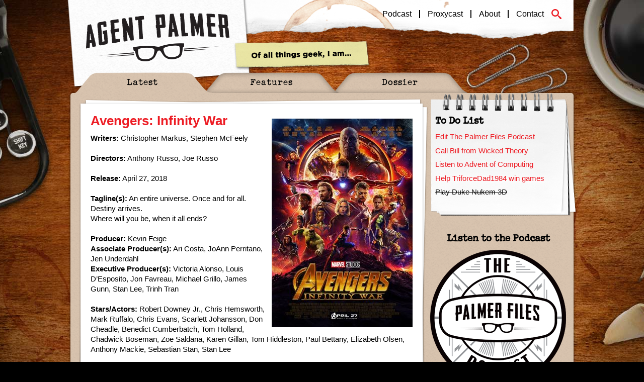

--- FILE ---
content_type: text/html; charset=UTF-8
request_url: https://agentpalmer.com/secret-files/avengers-infinity-war/
body_size: 15192
content:
<!DOCTYPE html>
<!--[if IE 7 ]>     <html lang="en-US" class="no-js ie ie7"> <![endif]-->
<!--[if IE 8 ]>     <html lang="en-US" class="no-js ie ie8"> <![endif]-->
<!--[if gte IE 9 ]> <html lang="en-US" class="no-js ie ie9"> <![endif]-->
<!--[if !IE]><!-->  <html lang="en-US" class="no-js"><!--<![endif]-->
<head>
<meta charset="UTF-8" />
<title>  Avengers: Infinity War - Agent Palmer</title>
<meta name="viewport" content="width=device-width, initial-scale=1.0">

<script data-minify="1" type="text/javascript" src="https://agentpalmer.com/wp-content/cache/min/1/jsapi/5fe985a1-9979-42bb-aba8-b8bb8deeb1ad.js?ver=1768851942"></script>
<link data-minify="1" rel="stylesheet" type="text/css" media="all" href="https://agentpalmer.com/wp-content/cache/min/1/wp-content/themes/agent-palmer2014/style.css?ver=1768851941" />
<link data-minify="1" rel="stylesheet" type="text/css" media="all" href="https://agentpalmer.com/wp-content/cache/min/1/wp-content/themes/agent-palmer2014/style-jason.css?ver=1768851941" />
<link data-minify="1" rel="stylesheet" type="text/css" media="all" href="https://agentpalmer.com/wp-content/cache/min/1/wp-content/themes/agent-palmer2014/style-pix.css?ver=1768851941" />
<link rel="icon" type="image/png" sizes="32x32" href="https://agentpalmer.com/favicon-32x32.png">
<link rel="icon" type="image/png" sizes="16x16" href="https://agentpalmer.com/favicon-16x16.png">

	<!-- Global site tag (gtag.js) - Google Analytics -->
<script async src="https://www.googletagmanager.com/gtag/js?id=G-YZFGY2BXT6"></script>
<script>
  window.dataLayer = window.dataLayer || [];
  function gtag(){dataLayer.push(arguments);}
  gtag('js', new Date());

  gtag('config', 'G-YZFGY2BXT6');
</script>
	
	<!-- Google tag (gtag.js) -->
<script async src="https://www.googletagmanager.com/gtag/js?id=G-V3DH1ST4L1"></script>
<script>
  window.dataLayer = window.dataLayer || [];
  function gtag(){dataLayer.push(arguments);}
  gtag('js', new Date());

  gtag('config', 'G-V3DH1ST4L1');
</script>
	
<meta name="p:domain_verify" content="785a840d2b08b258d2f36f85a3493165" />
<script type="text/javascript">
var _gaq = _gaq || [];
_gaq.push(['_setAccount', 'UA-17592253-5']);
_gaq.push(['_trackPageview']);
(function() {
var ga = document.createElement('script'); ga.type = 'text/javascript'; ga.async = true;

ga.src = ('https:' == document.location.protocol ? 'https://' : 'http://') + 'stats.g.doubleclick.net/dc.js';

var s = document.getElementsByTagName('script')[0]; s.parentNode.insertBefore(ga, s);
})();
</script>

<meta name='robots' content='max-image-preview:large' />

<link rel="alternate" title="oEmbed (JSON)" type="application/json+oembed" href="https://agentpalmer.com/wp-json/oembed/1.0/embed?url=https%3A%2F%2Fagentpalmer.com%2Fsecret-files%2Favengers-infinity-war%2F" />
<link rel="alternate" title="oEmbed (XML)" type="text/xml+oembed" href="https://agentpalmer.com/wp-json/oembed/1.0/embed?url=https%3A%2F%2Fagentpalmer.com%2Fsecret-files%2Favengers-infinity-war%2F&#038;format=xml" />
<style id='wp-img-auto-sizes-contain-inline-css' type='text/css'>
img:is([sizes=auto i],[sizes^="auto," i]){contain-intrinsic-size:3000px 1500px}
/*# sourceURL=wp-img-auto-sizes-contain-inline-css */
</style>
<style id='wp-emoji-styles-inline-css' type='text/css'>

	img.wp-smiley, img.emoji {
		display: inline !important;
		border: none !important;
		box-shadow: none !important;
		height: 1em !important;
		width: 1em !important;
		margin: 0 0.07em !important;
		vertical-align: -0.1em !important;
		background: none !important;
		padding: 0 !important;
	}
/*# sourceURL=wp-emoji-styles-inline-css */
</style>
<style id='wp-block-library-inline-css' type='text/css'>
:root{--wp-block-synced-color:#7a00df;--wp-block-synced-color--rgb:122,0,223;--wp-bound-block-color:var(--wp-block-synced-color);--wp-editor-canvas-background:#ddd;--wp-admin-theme-color:#007cba;--wp-admin-theme-color--rgb:0,124,186;--wp-admin-theme-color-darker-10:#006ba1;--wp-admin-theme-color-darker-10--rgb:0,107,160.5;--wp-admin-theme-color-darker-20:#005a87;--wp-admin-theme-color-darker-20--rgb:0,90,135;--wp-admin-border-width-focus:2px}@media (min-resolution:192dpi){:root{--wp-admin-border-width-focus:1.5px}}.wp-element-button{cursor:pointer}:root .has-very-light-gray-background-color{background-color:#eee}:root .has-very-dark-gray-background-color{background-color:#313131}:root .has-very-light-gray-color{color:#eee}:root .has-very-dark-gray-color{color:#313131}:root .has-vivid-green-cyan-to-vivid-cyan-blue-gradient-background{background:linear-gradient(135deg,#00d084,#0693e3)}:root .has-purple-crush-gradient-background{background:linear-gradient(135deg,#34e2e4,#4721fb 50%,#ab1dfe)}:root .has-hazy-dawn-gradient-background{background:linear-gradient(135deg,#faaca8,#dad0ec)}:root .has-subdued-olive-gradient-background{background:linear-gradient(135deg,#fafae1,#67a671)}:root .has-atomic-cream-gradient-background{background:linear-gradient(135deg,#fdd79a,#004a59)}:root .has-nightshade-gradient-background{background:linear-gradient(135deg,#330968,#31cdcf)}:root .has-midnight-gradient-background{background:linear-gradient(135deg,#020381,#2874fc)}:root{--wp--preset--font-size--normal:16px;--wp--preset--font-size--huge:42px}.has-regular-font-size{font-size:1em}.has-larger-font-size{font-size:2.625em}.has-normal-font-size{font-size:var(--wp--preset--font-size--normal)}.has-huge-font-size{font-size:var(--wp--preset--font-size--huge)}.has-text-align-center{text-align:center}.has-text-align-left{text-align:left}.has-text-align-right{text-align:right}.has-fit-text{white-space:nowrap!important}#end-resizable-editor-section{display:none}.aligncenter{clear:both}.items-justified-left{justify-content:flex-start}.items-justified-center{justify-content:center}.items-justified-right{justify-content:flex-end}.items-justified-space-between{justify-content:space-between}.screen-reader-text{border:0;clip-path:inset(50%);height:1px;margin:-1px;overflow:hidden;padding:0;position:absolute;width:1px;word-wrap:normal!important}.screen-reader-text:focus{background-color:#ddd;clip-path:none;color:#444;display:block;font-size:1em;height:auto;left:5px;line-height:normal;padding:15px 23px 14px;text-decoration:none;top:5px;width:auto;z-index:100000}html :where(.has-border-color){border-style:solid}html :where([style*=border-top-color]){border-top-style:solid}html :where([style*=border-right-color]){border-right-style:solid}html :where([style*=border-bottom-color]){border-bottom-style:solid}html :where([style*=border-left-color]){border-left-style:solid}html :where([style*=border-width]){border-style:solid}html :where([style*=border-top-width]){border-top-style:solid}html :where([style*=border-right-width]){border-right-style:solid}html :where([style*=border-bottom-width]){border-bottom-style:solid}html :where([style*=border-left-width]){border-left-style:solid}html :where(img[class*=wp-image-]){height:auto;max-width:100%}:where(figure){margin:0 0 1em}html :where(.is-position-sticky){--wp-admin--admin-bar--position-offset:var(--wp-admin--admin-bar--height,0px)}@media screen and (max-width:600px){html :where(.is-position-sticky){--wp-admin--admin-bar--position-offset:0px}}

/*# sourceURL=wp-block-library-inline-css */
</style><style id='global-styles-inline-css' type='text/css'>
:root{--wp--preset--aspect-ratio--square: 1;--wp--preset--aspect-ratio--4-3: 4/3;--wp--preset--aspect-ratio--3-4: 3/4;--wp--preset--aspect-ratio--3-2: 3/2;--wp--preset--aspect-ratio--2-3: 2/3;--wp--preset--aspect-ratio--16-9: 16/9;--wp--preset--aspect-ratio--9-16: 9/16;--wp--preset--color--black: #000000;--wp--preset--color--cyan-bluish-gray: #abb8c3;--wp--preset--color--white: #ffffff;--wp--preset--color--pale-pink: #f78da7;--wp--preset--color--vivid-red: #cf2e2e;--wp--preset--color--luminous-vivid-orange: #ff6900;--wp--preset--color--luminous-vivid-amber: #fcb900;--wp--preset--color--light-green-cyan: #7bdcb5;--wp--preset--color--vivid-green-cyan: #00d084;--wp--preset--color--pale-cyan-blue: #8ed1fc;--wp--preset--color--vivid-cyan-blue: #0693e3;--wp--preset--color--vivid-purple: #9b51e0;--wp--preset--gradient--vivid-cyan-blue-to-vivid-purple: linear-gradient(135deg,rgb(6,147,227) 0%,rgb(155,81,224) 100%);--wp--preset--gradient--light-green-cyan-to-vivid-green-cyan: linear-gradient(135deg,rgb(122,220,180) 0%,rgb(0,208,130) 100%);--wp--preset--gradient--luminous-vivid-amber-to-luminous-vivid-orange: linear-gradient(135deg,rgb(252,185,0) 0%,rgb(255,105,0) 100%);--wp--preset--gradient--luminous-vivid-orange-to-vivid-red: linear-gradient(135deg,rgb(255,105,0) 0%,rgb(207,46,46) 100%);--wp--preset--gradient--very-light-gray-to-cyan-bluish-gray: linear-gradient(135deg,rgb(238,238,238) 0%,rgb(169,184,195) 100%);--wp--preset--gradient--cool-to-warm-spectrum: linear-gradient(135deg,rgb(74,234,220) 0%,rgb(151,120,209) 20%,rgb(207,42,186) 40%,rgb(238,44,130) 60%,rgb(251,105,98) 80%,rgb(254,248,76) 100%);--wp--preset--gradient--blush-light-purple: linear-gradient(135deg,rgb(255,206,236) 0%,rgb(152,150,240) 100%);--wp--preset--gradient--blush-bordeaux: linear-gradient(135deg,rgb(254,205,165) 0%,rgb(254,45,45) 50%,rgb(107,0,62) 100%);--wp--preset--gradient--luminous-dusk: linear-gradient(135deg,rgb(255,203,112) 0%,rgb(199,81,192) 50%,rgb(65,88,208) 100%);--wp--preset--gradient--pale-ocean: linear-gradient(135deg,rgb(255,245,203) 0%,rgb(182,227,212) 50%,rgb(51,167,181) 100%);--wp--preset--gradient--electric-grass: linear-gradient(135deg,rgb(202,248,128) 0%,rgb(113,206,126) 100%);--wp--preset--gradient--midnight: linear-gradient(135deg,rgb(2,3,129) 0%,rgb(40,116,252) 100%);--wp--preset--font-size--small: 13px;--wp--preset--font-size--medium: 20px;--wp--preset--font-size--large: 36px;--wp--preset--font-size--x-large: 42px;--wp--preset--spacing--20: 0.44rem;--wp--preset--spacing--30: 0.67rem;--wp--preset--spacing--40: 1rem;--wp--preset--spacing--50: 1.5rem;--wp--preset--spacing--60: 2.25rem;--wp--preset--spacing--70: 3.38rem;--wp--preset--spacing--80: 5.06rem;--wp--preset--shadow--natural: 6px 6px 9px rgba(0, 0, 0, 0.2);--wp--preset--shadow--deep: 12px 12px 50px rgba(0, 0, 0, 0.4);--wp--preset--shadow--sharp: 6px 6px 0px rgba(0, 0, 0, 0.2);--wp--preset--shadow--outlined: 6px 6px 0px -3px rgb(255, 255, 255), 6px 6px rgb(0, 0, 0);--wp--preset--shadow--crisp: 6px 6px 0px rgb(0, 0, 0);}:where(.is-layout-flex){gap: 0.5em;}:where(.is-layout-grid){gap: 0.5em;}body .is-layout-flex{display: flex;}.is-layout-flex{flex-wrap: wrap;align-items: center;}.is-layout-flex > :is(*, div){margin: 0;}body .is-layout-grid{display: grid;}.is-layout-grid > :is(*, div){margin: 0;}:where(.wp-block-columns.is-layout-flex){gap: 2em;}:where(.wp-block-columns.is-layout-grid){gap: 2em;}:where(.wp-block-post-template.is-layout-flex){gap: 1.25em;}:where(.wp-block-post-template.is-layout-grid){gap: 1.25em;}.has-black-color{color: var(--wp--preset--color--black) !important;}.has-cyan-bluish-gray-color{color: var(--wp--preset--color--cyan-bluish-gray) !important;}.has-white-color{color: var(--wp--preset--color--white) !important;}.has-pale-pink-color{color: var(--wp--preset--color--pale-pink) !important;}.has-vivid-red-color{color: var(--wp--preset--color--vivid-red) !important;}.has-luminous-vivid-orange-color{color: var(--wp--preset--color--luminous-vivid-orange) !important;}.has-luminous-vivid-amber-color{color: var(--wp--preset--color--luminous-vivid-amber) !important;}.has-light-green-cyan-color{color: var(--wp--preset--color--light-green-cyan) !important;}.has-vivid-green-cyan-color{color: var(--wp--preset--color--vivid-green-cyan) !important;}.has-pale-cyan-blue-color{color: var(--wp--preset--color--pale-cyan-blue) !important;}.has-vivid-cyan-blue-color{color: var(--wp--preset--color--vivid-cyan-blue) !important;}.has-vivid-purple-color{color: var(--wp--preset--color--vivid-purple) !important;}.has-black-background-color{background-color: var(--wp--preset--color--black) !important;}.has-cyan-bluish-gray-background-color{background-color: var(--wp--preset--color--cyan-bluish-gray) !important;}.has-white-background-color{background-color: var(--wp--preset--color--white) !important;}.has-pale-pink-background-color{background-color: var(--wp--preset--color--pale-pink) !important;}.has-vivid-red-background-color{background-color: var(--wp--preset--color--vivid-red) !important;}.has-luminous-vivid-orange-background-color{background-color: var(--wp--preset--color--luminous-vivid-orange) !important;}.has-luminous-vivid-amber-background-color{background-color: var(--wp--preset--color--luminous-vivid-amber) !important;}.has-light-green-cyan-background-color{background-color: var(--wp--preset--color--light-green-cyan) !important;}.has-vivid-green-cyan-background-color{background-color: var(--wp--preset--color--vivid-green-cyan) !important;}.has-pale-cyan-blue-background-color{background-color: var(--wp--preset--color--pale-cyan-blue) !important;}.has-vivid-cyan-blue-background-color{background-color: var(--wp--preset--color--vivid-cyan-blue) !important;}.has-vivid-purple-background-color{background-color: var(--wp--preset--color--vivid-purple) !important;}.has-black-border-color{border-color: var(--wp--preset--color--black) !important;}.has-cyan-bluish-gray-border-color{border-color: var(--wp--preset--color--cyan-bluish-gray) !important;}.has-white-border-color{border-color: var(--wp--preset--color--white) !important;}.has-pale-pink-border-color{border-color: var(--wp--preset--color--pale-pink) !important;}.has-vivid-red-border-color{border-color: var(--wp--preset--color--vivid-red) !important;}.has-luminous-vivid-orange-border-color{border-color: var(--wp--preset--color--luminous-vivid-orange) !important;}.has-luminous-vivid-amber-border-color{border-color: var(--wp--preset--color--luminous-vivid-amber) !important;}.has-light-green-cyan-border-color{border-color: var(--wp--preset--color--light-green-cyan) !important;}.has-vivid-green-cyan-border-color{border-color: var(--wp--preset--color--vivid-green-cyan) !important;}.has-pale-cyan-blue-border-color{border-color: var(--wp--preset--color--pale-cyan-blue) !important;}.has-vivid-cyan-blue-border-color{border-color: var(--wp--preset--color--vivid-cyan-blue) !important;}.has-vivid-purple-border-color{border-color: var(--wp--preset--color--vivid-purple) !important;}.has-vivid-cyan-blue-to-vivid-purple-gradient-background{background: var(--wp--preset--gradient--vivid-cyan-blue-to-vivid-purple) !important;}.has-light-green-cyan-to-vivid-green-cyan-gradient-background{background: var(--wp--preset--gradient--light-green-cyan-to-vivid-green-cyan) !important;}.has-luminous-vivid-amber-to-luminous-vivid-orange-gradient-background{background: var(--wp--preset--gradient--luminous-vivid-amber-to-luminous-vivid-orange) !important;}.has-luminous-vivid-orange-to-vivid-red-gradient-background{background: var(--wp--preset--gradient--luminous-vivid-orange-to-vivid-red) !important;}.has-very-light-gray-to-cyan-bluish-gray-gradient-background{background: var(--wp--preset--gradient--very-light-gray-to-cyan-bluish-gray) !important;}.has-cool-to-warm-spectrum-gradient-background{background: var(--wp--preset--gradient--cool-to-warm-spectrum) !important;}.has-blush-light-purple-gradient-background{background: var(--wp--preset--gradient--blush-light-purple) !important;}.has-blush-bordeaux-gradient-background{background: var(--wp--preset--gradient--blush-bordeaux) !important;}.has-luminous-dusk-gradient-background{background: var(--wp--preset--gradient--luminous-dusk) !important;}.has-pale-ocean-gradient-background{background: var(--wp--preset--gradient--pale-ocean) !important;}.has-electric-grass-gradient-background{background: var(--wp--preset--gradient--electric-grass) !important;}.has-midnight-gradient-background{background: var(--wp--preset--gradient--midnight) !important;}.has-small-font-size{font-size: var(--wp--preset--font-size--small) !important;}.has-medium-font-size{font-size: var(--wp--preset--font-size--medium) !important;}.has-large-font-size{font-size: var(--wp--preset--font-size--large) !important;}.has-x-large-font-size{font-size: var(--wp--preset--font-size--x-large) !important;}
/*# sourceURL=global-styles-inline-css */
</style>

<style id='classic-theme-styles-inline-css' type='text/css'>
/*! This file is auto-generated */
.wp-block-button__link{color:#fff;background-color:#32373c;border-radius:9999px;box-shadow:none;text-decoration:none;padding:calc(.667em + 2px) calc(1.333em + 2px);font-size:1.125em}.wp-block-file__button{background:#32373c;color:#fff;text-decoration:none}
/*# sourceURL=/wp-includes/css/classic-themes.min.css */
</style>
<script data-minify="1" type="text/javascript" src="https://agentpalmer.com/wp-content/cache/min/1/wp-content/themes/agent-palmer2014/js/modernizr.js?ver=1768851942" id="modernizr-js"></script>
<link rel="https://api.w.org/" href="https://agentpalmer.com/wp-json/" /><link rel="EditURI" type="application/rsd+xml" title="RSD" href="https://agentpalmer.com/xmlrpc.php?rsd" />
<meta name="generator" content="WordPress 6.9" />
<link rel="canonical" href="https://agentpalmer.com/secret-files/avengers-infinity-war/" />
<link rel='shortlink' href='https://agentpalmer.com/?p=18722' />
<noscript><style id="rocket-lazyload-nojs-css">.rll-youtube-player, [data-lazy-src]{display:none !important;}</style></noscript><meta name="generator" content="WP Rocket 3.20.2" data-wpr-features="wpr_minify_js wpr_lazyload_images wpr_image_dimensions wpr_minify_css wpr_preload_links wpr_desktop" /></head>
<body class="wp-singular secret_file-template-default single single-secret_file postid-18722 wp-theme-agent-palmer2014">
    <div data-rocket-location-hash="46b5ec384d1573651fcf9e2729907712" class="wrapper">
        <header data-rocket-location-hash="376287218b6ead3b5b6fc67b7e0c0376">
            <h1 class="logo">
                <a href="https://agentpalmer.com" title="Agent Palmer">Agent Palmer</a>
            </h1>
            <p class="tagline">Of all things Geek. I am&#8230;</p>
			<div class="nav-wrapper">
            	<nav class="secondary"><ul id="menu-secondary" class="menu"><li id="menu-item-22274"><a href="https://agentpalmer.com/podcast/">Podcast</a></li>
<li id="menu-item-15080"><a href="https://agentpalmer.com/proxycast/">Proxycast</a></li>
<li id="menu-item-3734"><a href="https://agentpalmer.com/about/">About</a></li>
<li id="menu-item-3733"><a href="https://agentpalmer.com/contact/">Contact</a></li>
</ul></nav>				<a class="nav-search toggle-pop-search" href="https://agentpalmer.com/search">
					<img width="15" height="15" class="nav-search__img" src="data:image/svg+xml,%3Csvg%20xmlns='http://www.w3.org/2000/svg'%20viewBox='0%200%2015%2015'%3E%3C/svg%3E" data-lazy-src="https://agentpalmer.com/wp-content/themes/agent-palmer2014/images/icon-search.svg"><noscript><img width="15" height="15" class="nav-search__img" src="https://agentpalmer.com/wp-content/themes/agent-palmer2014/images/icon-search.svg"></noscript>
				</a>
			</div>
        </header>
        <div data-rocket-location-hash="e184bacdb26744481d0bce0f51aafcd9" class="content-area clearfix">
            <nav class="tabbed-menu"><ul id="menu-primary" class="menu"><li id="menu-item-3730"><a href="https://agentpalmer.com">Latest</a></li>
<li id="menu-item-3731"><a href="https://agentpalmer.com/features/">Features</a></li>
<li id="menu-item-3732"><a href="https://agentpalmer.com/dossier/">Dossier</a></li>
</ul></nav>
    <div data-rocket-location-hash="326659b58a8bb7044976a2e1d12f2a02" class="main-column">

        
            
                <article>
                    <div class="post-content clearfix">
                                                    <a href="https://agentpalmer.com/wp-content/uploads/2018/04/Avengers-Infinity-War-Movie-Poster-640x950.jpg" class="lightbox alignright"><img width="280" height="415" src="data:image/svg+xml,%3Csvg%20xmlns='http://www.w3.org/2000/svg'%20viewBox='0%200%20280%20415'%3E%3C/svg%3E" class="attachment-poster-thumb size-poster-thumb wp-post-image" alt="Avengers Infinity War Movie Poster" decoding="async" fetchpriority="high" data-lazy-srcset="https://agentpalmer.com/wp-content/uploads/2018/04/Avengers-Infinity-War-Movie-Poster-280x415.jpg 280w, https://agentpalmer.com/wp-content/uploads/2018/04/Avengers-Infinity-War-Movie-Poster-202x300.jpg 202w, https://agentpalmer.com/wp-content/uploads/2018/04/Avengers-Infinity-War-Movie-Poster-640x950.jpg 640w, https://agentpalmer.com/wp-content/uploads/2018/04/Avengers-Infinity-War-Movie-Poster.jpg 674w" data-lazy-sizes="(max-width: 280px) 100vw, 280px" data-lazy-src="https://agentpalmer.com/wp-content/uploads/2018/04/Avengers-Infinity-War-Movie-Poster-280x415.jpg" /><noscript><img width="280" height="415" src="https://agentpalmer.com/wp-content/uploads/2018/04/Avengers-Infinity-War-Movie-Poster-280x415.jpg" class="attachment-poster-thumb size-poster-thumb wp-post-image" alt="Avengers Infinity War Movie Poster" decoding="async" fetchpriority="high" srcset="https://agentpalmer.com/wp-content/uploads/2018/04/Avengers-Infinity-War-Movie-Poster-280x415.jpg 280w, https://agentpalmer.com/wp-content/uploads/2018/04/Avengers-Infinity-War-Movie-Poster-202x300.jpg 202w, https://agentpalmer.com/wp-content/uploads/2018/04/Avengers-Infinity-War-Movie-Poster-640x950.jpg 640w, https://agentpalmer.com/wp-content/uploads/2018/04/Avengers-Infinity-War-Movie-Poster.jpg 674w" sizes="(max-width: 280px) 100vw, 280px" /></noscript></a>

                                            <h2>Avengers: Infinity War</h2>
                        <p><strong>Writers:</strong> Christopher Markus, Stephen McFeely</p>
<p><strong>Directors:</strong> Anthony Russo, Joe Russo</p>
<p><strong>Release:</strong> April 27, 2018</p>
<p><strong>Tagline(s):</strong> An entire universe. Once and for all.<br />
Destiny arrives.<br />
Where will you be, when it all ends?</p>
<p><strong>Producer:</strong> Kevin Feige<br />
<strong>Associate Producer(s):</strong> Ari Costa, JoAnn Perritano, Jen Underdahl<br />
<strong>Executive Producer(s):</strong> Victoria Alonso, Louis D&#8217;Esposito, Jon Favreau, Michael Grillo, James Gunn, Stan Lee, Trinh Tran</p>
<p><strong>Stars/Actors:</strong> Robert Downey Jr., Chris Hemsworth, Mark Ruffalo, Chris Evans, Scarlett Johansson, Don Cheadle, Benedict Cumberbatch, Tom Holland, Chadwick Boseman, Zoe Saldana, Karen Gillan, Tom Hiddleston, Paul Bettany, Elizabeth Olsen, Anthony Mackie, Sebastian Stan, Stan Lee</p>
<p><strong>Music by:</strong> Alan Silvestri</p>
<p><strong>Production Company:</strong> Marvel Studios</p>
<p><strong>Genre(s):</strong> Action, Adventure, Science Fiction</p>
<p><strong>ID:</strong> tt4154756</p>
<p><strong>Rating:</strong> PG-13</p>
<p><strong>Runtime:</strong> 149 minutes</p>
<p><strong>Based On:</strong> Marvel Comics</p>
<p><strong>Synopsis:</strong> The Avengers and their allies must be willing to sacrifice all in an attempt to defeat the powerful Thanos before his blitz of devastation and ruin puts an end to the universe.</p>
<p><strong>Declassified by Agent Palmer:</strong> <a href="https://agentpalmer.com/17482/media/movies/thanosdemandsyoursilence-and-the-mcu-demands-your-respect-with-avengers-infinity-war-no-spoilers/" target="_blank" rel="noopener">#ThanosDemandsYourSilence and the MCU Demands Your Respect with Avengers: Infinity War (No Spoilers)</a></p>
<h3>Quotes and Lines</h3>
<p>Thanos: I know what it&#8217;s like to lose. To feel so desperately that you&#8217;re right, yet to fail nonetheless. It&#8217;s frightening, turns the legs to jelly. I ask you to what end? Dread it. Run from it. Destiny arrives all the same. And now it&#8217;s here. Or should I say, I am.</p>
<p style="padding-left: 40px;">Rocket Raccoon: You speak Groot?<br />
Thor: Yes, they taught it on Asgard. It was an elective.</p>
<p>Peter Parker: I&#8217;m Peter, by the way.<br />
Dr. Stephen Strange: Doctor Strange.<br />
Peter Parker: Oh, you&#8217;re using made-up names. Um&#8230; I&#8217;m Spider-Man, then.</p>
<p style="padding-left: 40px;">Tony Stark: I&#8217;m sorry, earth is closed today. You better pack it up and get outta here.</p>
<p>Steve Rogers: New haircut?<br />
Thor: Looks like you&#8217;ve copied my beard. By the way, this is a friend of mine, the tree.<br />
Groot: I am Groot!<br />
Steve Rogers: I am Steve Rogers.</p>
<p style="padding-left: 40px;">M&#8217;Baku: This could be the end of Wakanda.<br />
Okoye: Then we shall make it the noblest ending in history.</p>
<p>Thor: Only Eitri the Dwarf can make me the weapon I need. I assume you&#8217;re the captain, sir.<br />
Rocket Raccoon: You&#8217;re very perceptive.<br />
Thor: You seem like a noble leader. Will you join me on my quest to Nidavellir?<br />
Rocket Raccoon: Ah, let me just ask the captain. Oh, wait a second, it&#8217;s me! Yeah. I&#8217;ll go.</p>
<p style="padding-left: 40px;">Bruce Banner: Who&#8217;s Scott?<br />
Steve Rogers: Ant-Man.<br />
Bruce Banner: There&#8217;s an Ant-Man *and* a Spider-Man?</p>
<p>Thanos: You have my respect, Stark. When I&#8217;m done, half of humanity will still be alive. I hope they remember you.</p>
<p style="padding-left: 40px;">Thor: I bid you farewell and good luck, morons.</p>
                    </div>
                    <div class="post-footer">
                        <div class="share-this"><h5>Share This!</h5><ul class="share-links">
    <li class="facebook"><a href="http://www.facebook.com/sharer.php?u=https%3A%2F%2Fagentpalmer.com%2Fsecret-files%2Favengers-infinity-war%2F" target="_blank">F</a></li>
	<li class="twitter"><a href="http://twitter.com/share?url=https%3A%2F%2Fagentpalmer.com%2Fsecret-files%2Favengers-infinity-war%2F&text=Avengers%3A+Infinity+War&via=agentpalmer" target="_blank">T</a></li>
	<li class="gplus"><a href="https://plus.google.com/share?url=https%3A%2F%2Fagentpalmer.com%2Fsecret-files%2Favengers-infinity-war%2F" target="_blank">G</a></li>
	<li class="tumblr"><a href="http://www.tumblr.com/share/link?url=https%3A%2F%2Fagentpalmer.com%2Fsecret-files%2Favengers-infinity-war%2F&name=Avengers%3A+Infinity+War">t</a></li>
	<li class="stumble"><a href="http://www.stumbleupon.com/submit?url=https%3A%2F%2Fagentpalmer.com%2Fsecret-files%2Favengers-infinity-war%2F&title=Avengers%3A+Infinity+War" target="_blank">S</a></li></ul></div>
                    </div>
                </article>


            
        
    </div><!-- end main-column -->
    <aside>
                            <div class="notepad">
                    <h4>To Do List</h4>
                                            <ul>
                                                            <li>
                                                                            <a href="http://thepalmerfiles.libsyn.com/" 
                                           target="_blank">
                                            Edit The Palmer Files Podcast                                        </a>
                                                                    </li>
                                                            <li>
                                                                            <a href="http://www.wickedtheory.com/" 
                                           target="_blank">
                                            Call Bill from Wicked Theory                                        </a>
                                                                    </li>
                                                            <li>
                                                                            <a href="https://adventofcomputing.com/" 
                                           target="_blank">
                                            Listen to Advent of Computing                                        </a>
                                                                    </li>
                                                            <li>
                                                                            <a href="https://www.twitch.tv/triforcedad1984" 
                                           target="_blank">
                                            Help TriforceDad1984 win games                                        </a>
                                                                    </li>
                                                            <li class="done">
                                                                            Play Duke Nukem 3D                                                                    </li>
                                                    </ul>
                                    </div>
                                            <div class="sidebar-image-link module">
                                            <h4>Listen to the Podcast</h4>
                                        <a href="http://thepalmerfiles.com/" 
                       target="_blank"
                       title="">
                        <img width="270" height="270" src="data:image/svg+xml,%3Csvg%20xmlns='http://www.w3.org/2000/svg'%20viewBox='0%200%20270%20270'%3E%3C/svg%3E" 
                             alt="" data-lazy-src="https://agentpalmer.com/wp-content/uploads/2026/01/The-Palmer-Files-SB.png" /><noscript><img width="270" height="270" src="https://agentpalmer.com/wp-content/uploads/2026/01/The-Palmer-Files-SB.png" 
                             alt="" /></noscript>
                    </a>
                </div>
                                            <div id="fortunes-widget-2" class="fortunes-widget module clearfix fortunes">
                                                                        <div class="fortune">
                                <a href="https://agentpalmer.com/fortunes/courtesy-is-the-password-to-safety/" title="Courtesy is the password to safety.">Courtesy is the password to safety.</a>
                            </div>
                                                    <div class="fortune">
                                <a href="https://agentpalmer.com/fortunes/even-a-broken-clock-is-right-two-times-a-day/" title="Even a broken clock is right two times a day.">Even a broken clock is right two times a day.</a>
                            </div>
                                                    <div class="fortune">
                                <a href="https://agentpalmer.com/fortunes/your-moods-signal-a-period-of-change/" title="Your moods signal a period of change.">Your moods signal a period of change.</a>
                            </div>
                                                                                        <a href="https://agentpalmer.com/fortunes/" class="more-fortunes" title="More Fortunes">More Fortunes &gt;</a>
                </div>
                                            <div class="sidebar-image-link module">
                                        <a href="https://agentpalmer.com/secret-files/" 
                       target="_self"
                       title="">
                        <img width="270" height="277" src="data:image/svg+xml,%3Csvg%20xmlns='http://www.w3.org/2000/svg'%20viewBox='0%200%20270%20277'%3E%3C/svg%3E" 
                             alt="" data-lazy-src="https://agentpalmer.com/wp-content/uploads/2026/01/The-Secret-Files-of-Agent-Palmer-Book-and-Movie-Quotes.png" /><noscript><img width="270" height="277" src="https://agentpalmer.com/wp-content/uploads/2026/01/The-Secret-Files-of-Agent-Palmer-Book-and-Movie-Quotes.png" 
                             alt="" /></noscript>
                    </a>
                </div>
                    </aside>

        </div><!-- End content-area -->
    </div><!-- End wrapper -->
    <footer data-rocket-location-hash="daf185c1c5cd6ae65d6a3b0721be5714">
        <div data-rocket-location-hash="cf80e015efac79fae190ec0ca9bb26e5" class="footer-container">
            <div data-rocket-location-hash="e85d30b230bd13113be3ce0198252a94" class="footer-left">Agent Palmer's Blog by <a href="http://spectyrmedia.com/" title="Spectyr Media, Ltd" target="_blank">Spectyr Media, Ltd</a> | <a href="http://agentpalmer.com/sitemap.xml">Sitemap</a></div>
			<nav class="social-nav" aria-label="Social Media Links">
				<ul class="social-nav__list">
					<li class="social-nav__item">
						<a class="social-nav__link social-nav__link--facebook" href="https://www.facebook.com/theagentpalmer" target="_blank" rel="noopener" title="Facebook">
							<svg class="social-nav__icon" xmlns="http://www.w3.org/2000/svg" viewBox="0 0 24 24" fill="currentColor" aria-hidden="true"><path d="M24 12.073c0-6.627-5.373-12-12-12s-12 5.373-12 12c0 5.99 4.388 10.954 10.125 11.854v-8.385H7.078v-3.47h3.047V9.43c0-3.007 1.792-4.669 4.533-4.669 1.312 0 2.686.235 2.686.235v2.953H15.83c-1.491 0-1.956.925-1.956 1.874v2.25h3.328l-.532 3.47h-2.796v8.385C19.612 23.027 24 18.062 24 12.073z"/></svg>
							<span class="social-nav__label">Facebook</span>
						</a>
					</li>
					<li class="social-nav__item">
						<a class="social-nav__link social-nav__link--twitter" href="https://twitter.com/agentpalmer" target="_blank" rel="noopener" title="X (Twitter)">
							<svg class="social-nav__icon" xmlns="http://www.w3.org/2000/svg" viewBox="0 0 24 24" fill="currentColor" aria-hidden="true"><path d="M18.244 2.25h3.308l-7.227 8.26 8.502 11.24H16.17l-5.214-6.817L4.99 21.75H1.68l7.73-8.835L1.254 2.25H8.08l4.713 6.231zm-1.161 17.52h1.833L7.084 4.126H5.117z"/></svg>
							<span class="social-nav__label">X (Twitter)</span>
						</a>
					</li>
					<li class="social-nav__item">
						<a class="social-nav__link social-nav__link--instagram" href="https://www.instagram.com/agentpalmer/" target="_blank" rel="noopener" title="Instagram">
							<svg class="social-nav__icon" xmlns="http://www.w3.org/2000/svg" viewBox="0 0 24 24" fill="currentColor" aria-hidden="true"><path d="M12 2.163c3.204 0 3.584.012 4.85.07 3.252.148 4.771 1.691 4.919 4.919.058 1.265.069 1.645.069 4.849 0 3.205-.012 3.584-.069 4.849-.149 3.225-1.664 4.771-4.919 4.919-1.266.058-1.644.07-4.85.07-3.204 0-3.584-.012-4.849-.07-3.26-.149-4.771-1.699-4.919-4.92-.058-1.265-.07-1.644-.07-4.849 0-3.204.013-3.583.07-4.849.149-3.227 1.664-4.771 4.919-4.919 1.266-.057 1.645-.069 4.849-.069zM12 0C8.741 0 8.333.014 7.053.072 2.695.272.273 2.69.073 7.052.014 8.333 0 8.741 0 12c0 3.259.014 3.668.072 4.948.2 4.358 2.618 6.78 6.98 6.98C8.333 23.986 8.741 24 12 24c3.259 0 3.668-.014 4.948-.072 4.354-.2 6.782-2.618 6.979-6.98.059-1.28.073-1.689.073-4.948 0-3.259-.014-3.667-.072-4.947-.196-4.354-2.617-6.78-6.979-6.98C15.668.014 15.259 0 12 0zm0 5.838a6.162 6.162 0 100 12.324 6.162 6.162 0 000-12.324zM12 16a4 4 0 110-8 4 4 0 010 8zm6.406-11.845a1.44 1.44 0 100 2.881 1.44 1.44 0 000-2.881z"/></svg>
							<span class="social-nav__label">Instagram</span>
						</a>
					</li>
					<li class="social-nav__item">
						<a class="social-nav__link social-nav__link--threads" href="https://www.threads.com/@agentpalmer" target="_blank" rel="noopener" title="Threads">
                            <svg class="social-nav__icon" xmlns="http://www.w3.org/2000/svg" viewBox="0 0 40 40" fill="currentColor" aria-hidden="true"><path d="M29.0356,18.3045c.1833.075.3499.1583.5249.2333,2.4328,1.1748,4.2158,2.9327,5.1489,5.1156,1.3081,3.041,1.433,7.9817-2.5245,11.9308-3.016,3.016-6.6903,4.3741-11.8809,4.4157h-.025c-5.8488-.0417-10.3395-2.0079-13.3639-5.8488-2.6911-3.416-4.0742-8.1733-4.1241-14.1304v-.0417c.0417-5.9571,1.4247-10.7144,4.1158-14.1304C9.9313,2.0079,14.4303.0417,20.2791,0h.025c5.8571.0417,10.4062,1.9996,13.5222,5.8238,1.533,1.8913,2.6661,4.1658,3.3826,6.8069l-3.366.8998c-.5915-2.1496-1.483-3.9825-2.6828-5.4489-2.4328-2.9827-6.0821-4.5157-10.8727-4.5491-4.749.0417-8.3399,1.5663-10.6811,4.5324-2.1829,2.7744-3.316,6.7903-3.3576,11.9308.0417,5.1406,1.1748,9.1564,3.3576,11.9392,2.3328,2.966,5.9321,4.4907,10.6811,4.5324,4.2824-.0333,7.1152-1.0498,9.473-3.4076,2.6911-2.6828,2.6411-5.9821,1.783-7.99-.5082-1.1831-1.4247-2.1662-2.6578-2.9077-.3083,2.2412-.9831,4.0242-2.0579,5.3989-1.4247,1.8163-3.4493,2.7994-6.0571,2.9411-1.9663.1083-3.8575-.3666-5.3239-1.3331-1.733-1.1498-2.7494-2.8994-2.8577-4.9406-.2083-4.0242,2.9744-6.9152,7.9317-7.1985,1.758-.1,3.4076-.025,4.9323.2333-.2-1.2331-.6082-2.2162-1.2164-2.9327-.8332-.9748-2.1329-1.4747-3.8492-1.483h-.0583c-1.383,0-3.2493.3833-4.4407,2.1912l-2.8661-1.9663c1.5997-2.4245,4.1908-3.7575,7.3151-3.7575h.0667c5.2156.0333,8.3233,3.291,8.6399,8.9731l-.0167.0167h.0083ZM16.0383,24.0367c.1083,2.0912,2.3662,3.066,4.5491,2.9411,2.1329-.1166,4.5491-.9498,4.9573-6.0987-1.0998-.2416-2.3162-.3666-3.6159-.3666-.3999,0-.7998.0083-1.1998.0333-3.5743.2-4.7657,1.9329-4.6824,3.4826l-.0083.0083Z"/></svg>
							<span class="social-nav__label">Threads</span>
						</a>
					</li>
					<li class="social-nav__item">
						<a class="social-nav__link social-nav__link--youtube" href="https://www.youtube.com/@agentpalmer" target="_blank" rel="noopener" title="YouTube">
							<svg class="social-nav__icon" xmlns="http://www.w3.org/2000/svg" viewBox="0 0 24 24" fill="currentColor" aria-hidden="true"><path d="M23.498 6.186a3.016 3.016 0 0 0-2.122-2.136C19.505 3.545 12 3.545 12 3.545s-7.505 0-9.377.505A3.017 3.017 0 0 0 .502 6.186C0 8.07 0 12 0 12s0 3.93.502 5.814a3.016 3.016 0 0 0 2.122 2.136c1.871.505 9.376.505 9.376.505s7.505 0 9.377-.505a3.015 3.015 0 0 0 2.122-2.136C24 15.93 24 12 24 12s0-3.93-.502-5.814zM9.545 15.568V8.432L15.818 12l-6.273 3.568z"/></svg>
							<span class="social-nav__label">YouTube</span>
						</a>
					</li>
					<li class="social-nav__item">
						<a class="social-nav__link social-nav__link--tiktok" href="https://www.tiktok.com/@theagentpalmer" target="_blank" rel="noopener" title="TikTok">
							<svg class="social-nav__icon" xmlns="http://www.w3.org/2000/svg" viewBox="0 0 24 24" fill="currentColor" aria-hidden="true"><path d="M12.525.02c1.31-.02 2.61-.01 3.91-.02.08 1.53.63 3.09 1.75 4.17 1.12 1.11 2.7 1.62 4.24 1.79v4.03c-1.44-.05-2.89-.35-4.2-.97-.57-.26-1.1-.59-1.62-.93-.01 2.92.01 5.84-.02 8.75-.08 1.4-.54 2.79-1.35 3.94-1.31 1.92-3.58 3.17-5.91 3.21-1.43.08-2.86-.31-4.08-1.03-2.02-1.19-3.44-3.37-3.65-5.71-.02-.5-.03-1-.01-1.49.18-1.9 1.12-3.72 2.58-4.96 1.66-1.44 3.98-2.13 6.15-1.72.02 1.48-.04 2.96-.04 4.44-.99-.32-2.15-.23-3.02.37-.63.41-1.11 1.04-1.36 1.75-.21.51-.15 1.07-.14 1.61.24 1.64 1.82 3.02 3.5 2.87 1.12-.01 2.19-.66 2.77-1.61.19-.33.4-.67.41-1.06.1-1.79.06-3.57.07-5.36.01-4.03-.01-8.05.02-12.07z"/></svg>
							<span class="social-nav__label">TikTok</span>
						</a>
					</li>
					<li class="social-nav__item">
						<a class="social-nav__link social-nav__link--tumblr" href="https://agentpalmer.tumblr.com/" target="_blank" rel="noopener" title="Tumblr">
							<svg class="social-nav__icon" xmlns="http://www.w3.org/2000/svg" viewBox="0 0 24 24" fill="currentColor" aria-hidden="true"><path d="M14.563 24c-5.093 0-7.031-3.756-7.031-6.411V9.747H5.116V6.648c3.63-1.313 4.512-4.596 4.71-6.469C9.84.051 9.941 0 9.999 0h3.517v6.114h4.801v3.633h-4.82v7.47c.016 1.001.375 2.371 2.207 2.371h.09c.631-.02 1.486-.205 1.936-.419l1.156 3.425c-.436.636-2.4 1.374-4.156 1.404h-.168z"/></svg>
							<span class="social-nav__label">Tumblr</span>
						</a>
					</li>
					<li class="social-nav__item">
						<a class="social-nav__link social-nav__link--pinterest" href="https://www.pinterest.com/agentpalmer/" target="_blank" rel="noopener" title="Pinterest">
							<svg class="social-nav__icon" xmlns="http://www.w3.org/2000/svg" viewBox="0 0 24 24" fill="currentColor" aria-hidden="true"><path d="M12 0C5.373 0 0 5.372 0 12c0 5.084 3.163 9.426 7.627 11.174-.105-.949-.2-2.405.042-3.441.218-.937 1.407-5.965 1.407-5.965s-.359-.719-.359-1.782c0-1.668.967-2.914 2.171-2.914 1.023 0 1.518.769 1.518 1.69 0 1.029-.655 2.568-.994 3.995-.283 1.194.599 2.169 1.777 2.169 2.133 0 3.772-2.249 3.772-5.495 0-2.873-2.064-4.882-5.012-4.882-3.414 0-5.418 2.561-5.418 5.207 0 1.031.397 2.138.893 2.738a.36.36 0 01.083.345l-.333 1.36c-.053.22-.174.267-.402.161-1.499-.698-2.436-2.889-2.436-4.649 0-3.785 2.75-7.262 7.929-7.262 4.163 0 7.398 2.967 7.398 6.931 0 4.136-2.607 7.464-6.227 7.464-1.216 0-2.359-.631-2.75-1.378l-.748 2.853c-.271 1.043-1.002 2.35-1.492 3.146C9.57 23.812 10.763 24 12 24c6.627 0 12-5.373 12-12 0-6.628-5.373-12-12-12z"/></svg>
							<span class="social-nav__label">Pinterest</span>
						</a>
					</li>
				</ul>
			</nav>
            <div data-rocket-location-hash="60a77a29984c09a1af0dcfdfa3d27037" class="footer-right">Site by <a href="https://www.pixouls.com/" title="Pixouls" target="_blank">Pixouls</a></div>
        </div>
    </footer>
	
	
	<div data-rocket-location-hash="4b7a908d70236fc701504ef17c294d76" class="pop-search">
		<span class="pop-search__overlay toggle-pop-search"></span>
		<div data-rocket-location-hash="c8ec37e556597786baab97c277d9d932" class="pop-search__item">
			<form class="search-form" action="https://agentpalmer.com" method="get">
	<input class="search-form__input" type="text" id="s" name="s" value="" placeholder="" required="" autocomplete="off">
	<input class="search-form__button button" type="submit" value="Search">
</form>		</div>
	</div>
	
	<script>
	document.addEventListener('DOMContentLoaded', function() {
		function togglePopSearchAndFocus() {
			document.querySelectorAll('.pop-search').forEach(function(popSearch) {
				// Toggle the pop-search visibility
				popSearch.classList.toggle('pop-search--active');
	
				// Check if we just opened the pop-search
				if (popSearch.classList.contains('pop-search--active')) {
					// Focus on the search input
					var searchInput = popSearch.querySelector('.search-form__input');
					if (searchInput) {
						searchInput.focus();
					}
				}
			});
		}
	
		// Close function
		function closePopSearch() {
			document.querySelectorAll('.pop-search').forEach(function(popSearch) {
				popSearch.classList.remove('pop-search--active');
			});
		}
	
		// Event listener for toggle click
		document.querySelectorAll('.toggle-pop-search').forEach(function(toggle) {
			toggle.addEventListener('click', function(e) {
				e.preventDefault();
				togglePopSearchAndFocus();
			});
		});
	
		// Event listener for keyup to close
		document.addEventListener('keyup', function(e) {
			if (e.keyCode === 27) { // ESC key
				closePopSearch();
			}
		});
	});
	</script>



	
	
<script type="speculationrules">
{"prefetch":[{"source":"document","where":{"and":[{"href_matches":"/*"},{"not":{"href_matches":["/wp-*.php","/wp-admin/*","/wp-content/uploads/*","/wp-content/*","/wp-content/plugins/*","/wp-content/themes/agent-palmer2014/*","/*\\?(.+)"]}},{"not":{"selector_matches":"a[rel~=\"nofollow\"]"}},{"not":{"selector_matches":".no-prefetch, .no-prefetch a"}}]},"eagerness":"conservative"}]}
</script>
<script type="text/javascript" id="rocket-browser-checker-js-after">
/* <![CDATA[ */
"use strict";var _createClass=function(){function defineProperties(target,props){for(var i=0;i<props.length;i++){var descriptor=props[i];descriptor.enumerable=descriptor.enumerable||!1,descriptor.configurable=!0,"value"in descriptor&&(descriptor.writable=!0),Object.defineProperty(target,descriptor.key,descriptor)}}return function(Constructor,protoProps,staticProps){return protoProps&&defineProperties(Constructor.prototype,protoProps),staticProps&&defineProperties(Constructor,staticProps),Constructor}}();function _classCallCheck(instance,Constructor){if(!(instance instanceof Constructor))throw new TypeError("Cannot call a class as a function")}var RocketBrowserCompatibilityChecker=function(){function RocketBrowserCompatibilityChecker(options){_classCallCheck(this,RocketBrowserCompatibilityChecker),this.passiveSupported=!1,this._checkPassiveOption(this),this.options=!!this.passiveSupported&&options}return _createClass(RocketBrowserCompatibilityChecker,[{key:"_checkPassiveOption",value:function(self){try{var options={get passive(){return!(self.passiveSupported=!0)}};window.addEventListener("test",null,options),window.removeEventListener("test",null,options)}catch(err){self.passiveSupported=!1}}},{key:"initRequestIdleCallback",value:function(){!1 in window&&(window.requestIdleCallback=function(cb){var start=Date.now();return setTimeout(function(){cb({didTimeout:!1,timeRemaining:function(){return Math.max(0,50-(Date.now()-start))}})},1)}),!1 in window&&(window.cancelIdleCallback=function(id){return clearTimeout(id)})}},{key:"isDataSaverModeOn",value:function(){return"connection"in navigator&&!0===navigator.connection.saveData}},{key:"supportsLinkPrefetch",value:function(){var elem=document.createElement("link");return elem.relList&&elem.relList.supports&&elem.relList.supports("prefetch")&&window.IntersectionObserver&&"isIntersecting"in IntersectionObserverEntry.prototype}},{key:"isSlowConnection",value:function(){return"connection"in navigator&&"effectiveType"in navigator.connection&&("2g"===navigator.connection.effectiveType||"slow-2g"===navigator.connection.effectiveType)}}]),RocketBrowserCompatibilityChecker}();
//# sourceURL=rocket-browser-checker-js-after
/* ]]> */
</script>
<script type="text/javascript" id="rocket-preload-links-js-extra">
/* <![CDATA[ */
var RocketPreloadLinksConfig = {"excludeUris":"/(?:.+/)?feed(?:/(?:.+/?)?)?$|/(?:.+/)?embed/|/(index.php/)?(.*)wp-json(/.*|$)|/refer/|/go/|/recommend/|/recommends/","usesTrailingSlash":"1","imageExt":"jpg|jpeg|gif|png|tiff|bmp|webp|avif|pdf|doc|docx|xls|xlsx|php","fileExt":"jpg|jpeg|gif|png|tiff|bmp|webp|avif|pdf|doc|docx|xls|xlsx|php|html|htm","siteUrl":"https://agentpalmer.com","onHoverDelay":"100","rateThrottle":"3"};
//# sourceURL=rocket-preload-links-js-extra
/* ]]> */
</script>
<script type="text/javascript" id="rocket-preload-links-js-after">
/* <![CDATA[ */
(function() {
"use strict";var r="function"==typeof Symbol&&"symbol"==typeof Symbol.iterator?function(e){return typeof e}:function(e){return e&&"function"==typeof Symbol&&e.constructor===Symbol&&e!==Symbol.prototype?"symbol":typeof e},e=function(){function i(e,t){for(var n=0;n<t.length;n++){var i=t[n];i.enumerable=i.enumerable||!1,i.configurable=!0,"value"in i&&(i.writable=!0),Object.defineProperty(e,i.key,i)}}return function(e,t,n){return t&&i(e.prototype,t),n&&i(e,n),e}}();function i(e,t){if(!(e instanceof t))throw new TypeError("Cannot call a class as a function")}var t=function(){function n(e,t){i(this,n),this.browser=e,this.config=t,this.options=this.browser.options,this.prefetched=new Set,this.eventTime=null,this.threshold=1111,this.numOnHover=0}return e(n,[{key:"init",value:function(){!this.browser.supportsLinkPrefetch()||this.browser.isDataSaverModeOn()||this.browser.isSlowConnection()||(this.regex={excludeUris:RegExp(this.config.excludeUris,"i"),images:RegExp(".("+this.config.imageExt+")$","i"),fileExt:RegExp(".("+this.config.fileExt+")$","i")},this._initListeners(this))}},{key:"_initListeners",value:function(e){-1<this.config.onHoverDelay&&document.addEventListener("mouseover",e.listener.bind(e),e.listenerOptions),document.addEventListener("mousedown",e.listener.bind(e),e.listenerOptions),document.addEventListener("touchstart",e.listener.bind(e),e.listenerOptions)}},{key:"listener",value:function(e){var t=e.target.closest("a"),n=this._prepareUrl(t);if(null!==n)switch(e.type){case"mousedown":case"touchstart":this._addPrefetchLink(n);break;case"mouseover":this._earlyPrefetch(t,n,"mouseout")}}},{key:"_earlyPrefetch",value:function(t,e,n){var i=this,r=setTimeout(function(){if(r=null,0===i.numOnHover)setTimeout(function(){return i.numOnHover=0},1e3);else if(i.numOnHover>i.config.rateThrottle)return;i.numOnHover++,i._addPrefetchLink(e)},this.config.onHoverDelay);t.addEventListener(n,function e(){t.removeEventListener(n,e,{passive:!0}),null!==r&&(clearTimeout(r),r=null)},{passive:!0})}},{key:"_addPrefetchLink",value:function(i){return this.prefetched.add(i.href),new Promise(function(e,t){var n=document.createElement("link");n.rel="prefetch",n.href=i.href,n.onload=e,n.onerror=t,document.head.appendChild(n)}).catch(function(){})}},{key:"_prepareUrl",value:function(e){if(null===e||"object"!==(void 0===e?"undefined":r(e))||!1 in e||-1===["http:","https:"].indexOf(e.protocol))return null;var t=e.href.substring(0,this.config.siteUrl.length),n=this._getPathname(e.href,t),i={original:e.href,protocol:e.protocol,origin:t,pathname:n,href:t+n};return this._isLinkOk(i)?i:null}},{key:"_getPathname",value:function(e,t){var n=t?e.substring(this.config.siteUrl.length):e;return n.startsWith("/")||(n="/"+n),this._shouldAddTrailingSlash(n)?n+"/":n}},{key:"_shouldAddTrailingSlash",value:function(e){return this.config.usesTrailingSlash&&!e.endsWith("/")&&!this.regex.fileExt.test(e)}},{key:"_isLinkOk",value:function(e){return null!==e&&"object"===(void 0===e?"undefined":r(e))&&(!this.prefetched.has(e.href)&&e.origin===this.config.siteUrl&&-1===e.href.indexOf("?")&&-1===e.href.indexOf("#")&&!this.regex.excludeUris.test(e.href)&&!this.regex.images.test(e.href))}}],[{key:"run",value:function(){"undefined"!=typeof RocketPreloadLinksConfig&&new n(new RocketBrowserCompatibilityChecker({capture:!0,passive:!0}),RocketPreloadLinksConfig).init()}}]),n}();t.run();
}());

//# sourceURL=rocket-preload-links-js-after
/* ]]> */
</script>
<script type="text/javascript" id="nh-scripts-js-extra">
/* <![CDATA[ */
var wp_ajax = {"ajaxurl":"https://agentpalmer.com/wp-admin/admin-ajax.php","ajaxnonce":"57fbe2792f"};
//# sourceURL=nh-scripts-js-extra
/* ]]> */
</script>
<script data-minify="1" type="text/javascript" src="https://agentpalmer.com/wp-content/cache/min/1/wp-content/themes/agent-palmer2014/js/scripts.js?ver=1768851942" id="nh-scripts-js"></script>
<script type="text/javascript" src="https://agentpalmer.com/wp-includes/js/imagesloaded.min.js?ver=5.0.0" id="imagesloaded-js"></script>
<script type="text/javascript" src="https://agentpalmer.com/wp-includes/js/masonry.min.js?ver=4.2.2" id="masonry-js"></script>
<script>window.lazyLoadOptions=[{elements_selector:"img[data-lazy-src],.rocket-lazyload",data_src:"lazy-src",data_srcset:"lazy-srcset",data_sizes:"lazy-sizes",class_loading:"lazyloading",class_loaded:"lazyloaded",threshold:300,callback_loaded:function(element){if(element.tagName==="IFRAME"&&element.dataset.rocketLazyload=="fitvidscompatible"){if(element.classList.contains("lazyloaded")){if(typeof window.jQuery!="undefined"){if(jQuery.fn.fitVids){jQuery(element).parent().fitVids()}}}}}},{elements_selector:".rocket-lazyload",data_src:"lazy-src",data_srcset:"lazy-srcset",data_sizes:"lazy-sizes",class_loading:"lazyloading",class_loaded:"lazyloaded",threshold:300,}];window.addEventListener('LazyLoad::Initialized',function(e){var lazyLoadInstance=e.detail.instance;if(window.MutationObserver){var observer=new MutationObserver(function(mutations){var image_count=0;var iframe_count=0;var rocketlazy_count=0;mutations.forEach(function(mutation){for(var i=0;i<mutation.addedNodes.length;i++){if(typeof mutation.addedNodes[i].getElementsByTagName!=='function'){continue}
if(typeof mutation.addedNodes[i].getElementsByClassName!=='function'){continue}
images=mutation.addedNodes[i].getElementsByTagName('img');is_image=mutation.addedNodes[i].tagName=="IMG";iframes=mutation.addedNodes[i].getElementsByTagName('iframe');is_iframe=mutation.addedNodes[i].tagName=="IFRAME";rocket_lazy=mutation.addedNodes[i].getElementsByClassName('rocket-lazyload');image_count+=images.length;iframe_count+=iframes.length;rocketlazy_count+=rocket_lazy.length;if(is_image){image_count+=1}
if(is_iframe){iframe_count+=1}}});if(image_count>0||iframe_count>0||rocketlazy_count>0){lazyLoadInstance.update()}});var b=document.getElementsByTagName("body")[0];var config={childList:!0,subtree:!0};observer.observe(b,config)}},!1)</script><script data-no-minify="1" async src="https://agentpalmer.com/wp-content/plugins/wp-rocket/assets/js/lazyload/17.8.3/lazyload.min.js"></script><script>var rocket_beacon_data = {"ajax_url":"https:\/\/agentpalmer.com\/wp-admin\/admin-ajax.php","nonce":"4d637c63ea","url":"https:\/\/agentpalmer.com\/secret-files\/avengers-infinity-war","is_mobile":false,"width_threshold":1600,"height_threshold":700,"delay":500,"debug":null,"status":{"atf":true,"lrc":true,"preconnect_external_domain":true},"elements":"img, video, picture, p, main, div, li, svg, section, header, span","lrc_threshold":1800,"preconnect_external_domain_elements":["link","script","iframe"],"preconnect_external_domain_exclusions":["static.cloudflareinsights.com","rel=\"profile\"","rel=\"preconnect\"","rel=\"dns-prefetch\"","rel=\"icon\""]}</script><script data-name="wpr-wpr-beacon" src='https://agentpalmer.com/wp-content/plugins/wp-rocket/assets/js/wpr-beacon.min.js' async></script></body>
<script>'undefined'=== typeof _trfq || (window._trfq = []);'undefined'=== typeof _trfd && (window._trfd=[]),_trfd.push({'tccl.baseHost':'secureserver.net'},{'ap':'cpsh-oh'},{'server':'p3plzcpnl506063'},{'dcenter':'p3'},{'cp_id':'5511712'},{'cp_cache':''},{'cp_cl':'8'}) // Monitoring performance to make your website faster. If you want to opt-out, please contact web hosting support.</script><script src='https://img1.wsimg.com/traffic-assets/js/tccl.min.js'></script></html>
<!-- This website is like a Rocket, isn't it? Performance optimized by WP Rocket. Learn more: https://wp-rocket.me - Debug: cached@1769237126 -->

--- FILE ---
content_type: text/css; charset=utf-8
request_url: https://agentpalmer.com/wp-content/cache/min/1/wp-content/themes/agent-palmer2014/style-jason.css?ver=1768851941
body_size: 118
content:
.redacted{color:#000;background-color:#000}.gads{text-align:center}.qrtr{float:left;width:25%}.trds{-moz-column-count:3;-moz-column-gap:10px;-webkit-column-count:3;-webkit-column-gap:10px;column-count:3;column-gap:10px}.qrtrs{-moz-column-count:4;-moz-column-gap:10px;-webkit-column-count:4;-webkit-column-gap:10px;column-count:4;column-gap:10px}.half{float:left;width:50%}.alignleft{float:left;margin:10px 10px 10px 0}.alignright{float:right;margin:10px 0 10px 10px}.polaroidright,a img.polaroidright{-webkit-transform:rotate(7.5deg);-moz-transform:rotate(7.5deg);margin:38px 0 0 25px}.imgdivbgright{float:left;margin:5px 20px 20px 0;background-image:url(http://agentpalmer.com/wp-content/themes/aptwo/images/alignleftpolaroid.png);background-repeat:no-repeat;width:177px;height:199px}.polaroidleft,a img.polaroidleft{-webkit-transform:rotate(2deg);-moz-transform:rotate(2deg);margin:39px 0 0 42px}.imgdivbgleft{float:right;margin:5px 20px 20px 0;background-image:url(http://agentpalmer.com/wp-content/themes/aptwo/images/alignrightpolaroid.png);background-repeat:no-repeat;width:212px;height:202px}

--- FILE ---
content_type: text/javascript; charset=utf-8
request_url: https://agentpalmer.com/wp-content/cache/min/1/wp-content/themes/agent-palmer2014/js/scripts.js?ver=1768851942
body_size: 54
content:
document.addEventListener('DOMContentLoaded',function(){let msnry;const checkHeight=()=>{const wrapper=document.querySelector('.wrapper');if(wrapper&&wrapper.offsetHeight>1300){document.body.classList.add('bg')}};const tabbedMenu=document.querySelector('.tabbed-menu');const currentTab=tabbedMenu?tabbedMenu.querySelector('.current'):null;if(!currentTab){const firstLi=tabbedMenu?tabbedMenu.querySelector('li'):null;if(firstLi){firstLi.classList.add('top')}}
checkHeight();const features=document.querySelectorAll('.features-column .feature-grid');let maxHeight=0;features.forEach(feature=>{const height=feature.offsetHeight;maxHeight=Math.max(maxHeight,height)});features.forEach(feature=>{feature.style.minHeight=`${maxHeight}px`});msnry=document.querySelector('.masonry');if(msnry){msnry.classList.add('masonry');new Masonry(msnry,{itemSelector:'.sfile'})}
window.addEventListener('load',function(){if(msnry){new Masonry(msnry,{itemSelector:'.sfile'})}
checkHeight()})})